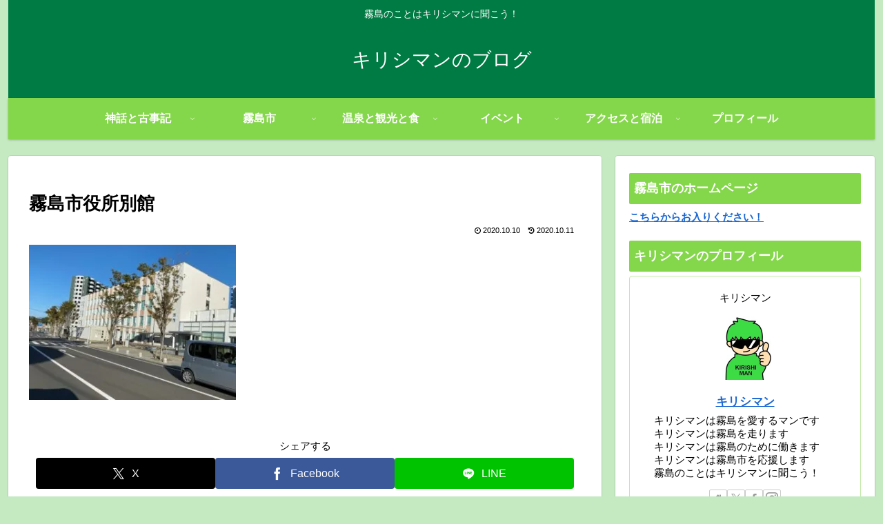

--- FILE ---
content_type: text/html; charset=utf-8
request_url: https://www.google.com/recaptcha/api2/aframe
body_size: 269
content:
<!DOCTYPE HTML><html><head><meta http-equiv="content-type" content="text/html; charset=UTF-8"></head><body><script nonce="HppTYjUMr4TO5NTwNnL8vw">/** Anti-fraud and anti-abuse applications only. See google.com/recaptcha */ try{var clients={'sodar':'https://pagead2.googlesyndication.com/pagead/sodar?'};window.addEventListener("message",function(a){try{if(a.source===window.parent){var b=JSON.parse(a.data);var c=clients[b['id']];if(c){var d=document.createElement('img');d.src=c+b['params']+'&rc='+(localStorage.getItem("rc::a")?sessionStorage.getItem("rc::b"):"");window.document.body.appendChild(d);sessionStorage.setItem("rc::e",parseInt(sessionStorage.getItem("rc::e")||0)+1);localStorage.setItem("rc::h",'1769562474890');}}}catch(b){}});window.parent.postMessage("_grecaptcha_ready", "*");}catch(b){}</script></body></html>